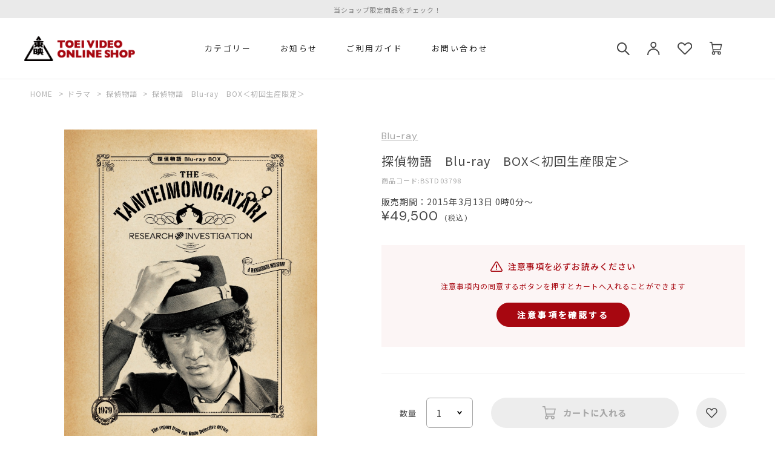

--- FILE ---
content_type: text/html; charset=utf-8
request_url: https://shop.toei-video.co.jp/Form/Product/ProductDetail.aspx?shop=0&&pid=BSTD03798
body_size: 34457
content:

<?xml version="1.0" encoding="UTF-8"?>
<!DOCTYPE html>
<html xmlns="http://www.w3.org/1999/xhtml" xml:lang="ja" lang="ja">
<head id="ctl00_Head1"><meta http-equiv="Content-Type" content="text/html; charset=UTF-8" /><meta name="viewport" content="width=device-width, initial-scale=1.0, maximum-scale=1.0, user-scalable=no" /><title>
	探偵物語　Blu-ray　BOX＜初回生産限定＞ | 東映ビデオ オンラインショップ | 商品一覧
</title><meta http-equiv="Content-Script-Type" content="text/javascript" /><link id="ctl00_lVariablesCss" rel="stylesheet" type="text/css" media="all" href="/Css/variables.css" /><link id="ctl00_lCommonCss" rel="stylesheet" type="text/css" media="screen,print" href="/Css/common.css?20180216" /><link id="ctl00_lPrintCss" rel="stylesheet" type="text/css" media="print" href="/Css/imports/print.css" /><link id="ctl00_lTooltipCss" rel="stylesheet" type="text/css" media="all" href="/Css/tooltip.css" /><link id="ctl00_lCommonhfCss" rel="stylesheet" media="(min-width:768px)" href="/Css/common_hf_pc.css" /><link id="ctl00_lCommonhfSpCss" rel="stylesheet" media="(max-width:767px)" href="/Css/common_hf_sp.css" /><link id="ctl00_favicon" rel="shortcut icon" type="image/vnd.microsoft.ico" href="/Contents/ImagesPkg/favicon/favicon.ico" /><link id="ctl00_ApplleTouchIcon" rel="apple-touch-icon" sizes="180x180" href="/Contents/ImagesPkg/favicon/apple_touch_icon.png" />


<script type="text/javascript" charset="Shift_JIS" src="/Js/w2.js?20240122"></script>
<script type="text/javascript" charset="Shift_JIS" src="/Js/w2.textboxevents.js"></script>

<script type="text/javascript" charset="Shift_JIS" src="/Js/jquery-3.6.0.min.js"></script>
<script type="text/javascript" charset="Shift_JIS" src="/Js/jquery-migrate-3.3.2.min.js"></script>

<script type="text/javascript" charset="Shift_JIS" src="/Js/AC_ActiveX.js"></script>
<script type="text/javascript" charset="Shift_JIS" src="/Js/AC_RunActiveContent.js"></script>

<link href="/Js/Slick/slick-theme.css" rel="stylesheet" type="text/css">
<link href="/Js/Slick/slick.css" rel="stylesheet" type="text/css">
<script type="text/javascript" src="/Js/Slick/slick.min.js"></script>

<script type="text/javascript" charset="UTF-8" src="/Js/ClientValidateScript.aspx"></script>

<script type="text/javascript" charset="UTF-8" src="/Js/jquery.bxslider.min.js"></script>
<script type="text/javascript" charset="UTF-8" src="/Js/jquery.biggerlink.min.js"></script>
<script type="text/javascript" charset="UTF-8" src="/Js/jquery.heightLine.js"></script>
<script type="text/javascript" charset="UTF-8" src="/Js/jquery.mousewheel.js"></script>
<script type="text/javascript" charset="UTF-8" src="/Js/jquery.jscrollpane.min.js"></script>
<script type="text/javascript" charset="UTF-8" src="/Js/jquery.ah-placeholder.js"></script>

<script type="text/javascript" charset="UTF-8" src="/Js/function.js?20240122"></script>

<script type="text/javascript" src="/Js/AutoKana/jquery.autoKana.js"></script>
<script type="text/javascript" src="/Js/AutoKana/jquery.autoChangeKana.js"></script>



<link rel="preconnect" href="https://fonts.googleapis.com">
<link rel="preconnect" href="https://fonts.gstatic.com" crossorigin>
<link href="https://fonts.googleapis.com/css2?family=DM+Sans:wght@400;500;700&family=Noto+Sans+JP:wght@400;500&display=swap" rel="stylesheet">

<script>window.MSInputMethodContext && document.documentMode && document.write('<script src="https://cdn.jsdelivr.net/gh/nuxodin/ie11CustomProperties@4.1.0/ie11CustomProperties.min.js"><\/script>','<script src="https://cdnjs.cloudflare.com/ajax/libs/picturefill/3.0.3/picturefill.min.js" async><\/script>');</script>
<script type="text/javascript">
	
	function execAutoKanaWithKanaType(firstName, firstNameKana, lastName, lastNameKana) {
		execAutoKana(
			firstName,
			firstNameKana,
			lastName,
			lastNameKana,
			'FULLWIDTH_KATAKANA');
	}

	
	function execAutoChangeKanaWithKanaType(firstNameKana, lastNameKana) {
		execAutoChangeKana(
			firstNameKana,
			lastNameKana,
			'FULLWIDTH_KATAKANA');
	}
</script>

<link id="lsearchResultLayerCss" rel="stylesheet" href="/Css/searchResultLayer.css" type="text/css" media="screen" />



<script type="text/javascript">
<!--
	// ページロード処理
	function pageLoad(sender, args) {
		// ページロード共通処理
		pageLoad_common();

		// function.js実行
		if (typeof initializeFunctionJs == "function") initializeFunctionJs();

		// グローバル切り替え実行
		if (typeof switchGlobalFunction == 'function') switchGlobalFunction();

		// PayPal
		if (typeof InitializePaypal == "function") InitializePaypal(sender, args);

		// body側のpageLoad実行
		if (typeof bodyPageLoad == "function") bodyPageLoad();
	}
//-->
</script>


<link rel="stylesheet" href="/Js/jquery-ui-1.12.1.custom/jquery-ui.css" />
<script src="/Js/jquery-ui-1.12.1.custom/jquery-ui.js"></script>
<script type="text/javascript" charset="UTF-8" src="/Js/mailcomplete.js?20240122"></script>
<script type="text/javascript">
	var mailDomains = getMailDomains("/Contents/MailDomains.xml");
	
	$(function () {
		$('.mail-domain-suggest').each(function (index, element) {
			var $mailSuggestContainer = $("<ul></ul>",
				{
					id: "mailList" + index.toString(),
					class: "ul-mail-domains-list"
				});

			// ulをTextBoxの直下に配置
			var $mailTextBox = $("#" + element.id);
			$mailTextBox.after($mailSuggestContainer);

			$(this).mailcomplete(
				{
					textBoxId : element.id,
					mailDomainList : $mailSuggestContainer.attr("id")
				});
		});
	});
</script>

<link rel="stylesheet" media="(min-width:768px)" href="/Css/component_pc.css">
<link rel="stylesheet" media="(max-width:767px)" href="/Css/component_sp.css">
<link href="/Css/product_detail.css" rel="stylesheet" type="text/css" media="all" />
<link rel="canonical" href="https://shop.toei-video.co.jp/Form/Product/ProductDetail.aspx?shop=0&pid=BSTD03798" />


	<meta name="Keywords" content="" />

		<!-- Google tag (gtag.js) -->
<script async src="https://www.googletagmanager.com/gtag/js?id=G-ZFGS5X0W2R"></script>
<script>
  window.dataLayer = window.dataLayer || [];
  function gtag(){dataLayer.push(arguments);}
  gtag('js', new Date());

  gtag('config', 'G-ZFGS5X0W2R');
  gtag('config', 'G-JLWYQLY9DZ');
</script>
	
		<!-- Google Tag Manager -->
<script>(function(w,d,s,l,i){w[l]=w[l]||[];w[l].push({'gtm.start':
new Date().getTime(),event:'gtm.js'});var f=d.getElementsByTagName(s)[0],
j=d.createElement(s),dl=l!='dataLayer'?'&l='+l:'';j.async=true;j.src=
'https://www.googletagmanager.com/gtm.js?id='+i+dl;f.parentNode.insertBefore(j,f);
})(window,document,'script','dataLayer','GTM-THDCZM94');</script>
<!-- End Google Tag Manager -->
	
		<!-- Twitter conversion tracking base code -->
<script>
!function(e,t,n,s,u,a){e.twq||(s=e.twq=function(){s.exe?s.exe.apply(s,arguments):s.queue.push(arguments);
},s.version='1.1',s.queue=[],u=t.createElement(n),u.async=!0,u.src='https://static.ads-twitter.com/uwt.js',
a=t.getElementsByTagName(n)[0],a.parentNode.insertBefore(u,a))}(window,document,'script');
twq('config','olhhb');
</script>
<!-- End Twitter conversion tracking base code -->
	


<script type="text/javascript">
<!--
	var site_path_root = '/';
//-->
</script>
<script type="text/javascript" charset="Shift_JIS" src="/Js/ThickBox/thickbox.js"></script>

<link id="lThickBoxCss" rel="stylesheet" href="/Js/ThickBox/thickbox.css" type="text/css" media="all" />
<meta name="description" /><meta property="og:title" /><meta property="og:type" content="article" /><meta property="og:url" content="https://shop.toei-video.co.jp/Form/Product/ProductDetail.aspx?shop=0&amp;&amp;pid=BSTD03798" /><meta property="og:image" content="https://shop.toei-video.co.jp/Contents/Feature/BSTD03798_M.jpg" /><meta property="og:site_name" content="東映ビデオ オンラインショップ" /><meta property="og:description" /></head>
<body onload="">


		<!-- Google Tag Manager (noscript) -->
<noscript><iframe src="https://www.googletagmanager.com/ns.html?id=GTM-THDCZM94"
height="0" width="0" style="display:none;visibility:hidden"></iframe></noscript>
<!-- End Google Tag Manager (noscript) -->
	
		<script>
document.addEventListener('DOMContentLoaded', function () {
  if (location.pathname === '/Form/Product/ProductDetail.aspx') {
    let product = buildProduct();

    // view_item（1回だけ、quantityなし）
    if (!window.__sent_view_item__ && product.item_id && window.gtag) {
      gtag('event', 'view_item', buildPayload(product));
      window.__sent_view_item__ = true;
    }

    // add_to_cart（数量は #quantityNew）
    const ATC_SELECTOR = '#ctl00_ContentPlaceHolder1_lbCartAdd';
    document.addEventListener('click', function (e) {
      let btn = e.target.closest ? e.target.closest(ATC_SELECTOR) : null;
      if (!btn || !window.gtag || !product || !product.item_id) return;

      let qtyEl = document.querySelector('#quantityNew');
      let qty = qtyEl ? Number(qtyEl.value) : 1;
      if (!Number.isFinite(qty) || qty <= 0) qty = 1;

      gtag('event', 'add_to_cart', buildPayload(product, qty));
    }, true);
  }

  function buildProduct() {
    let pid = new URLSearchParams(location.search).get('pid');
    let cat = new URLSearchParams(location.search).get('cat');
    let nameEl = document.querySelector('h2.productDetail__product-name');
    let priceEl = document.querySelector('p.normalPrice');
    let priceText = priceEl ? priceEl.textContent : '';
    let numeric = priceText ? priceText.replace(/[^\d.]/g, '') : '';
    let priceNum = numeric ? Number(numeric) : undefined;
    return {
      item_id: pid || undefined,
      item_name: nameEl ? nameEl.textContent.trim() : undefined,
      price: priceNum,
      item_category: cat ? String(cat) : undefined
    };
  }

  function buildPayload(product, qty) {
    // null/undefined を除外してコピー
    let item = {};
    for (let k in product) {
      if (product[k] != null) item[k] = product[k];
    }

    if (Number.isFinite(qty) && qty > 0) item.quantity = qty;

    let payload = {items: [item]};
    if (typeof item.price === 'number') {
      // view_item: qty 未指定 → そのまま / add_to_cart: qty 指定 → 乗算
      payload.value = item.price * (item.quantity || 1);
      payload.currency = 'JPY';
    }
    return payload;
  }
});
</script>
	


<form name="aspnetForm" method="post" action="/Form/Product/ProductDetail.aspx?shop=0&amp;&amp;pid=BSTD03798" id="aspnetForm" onsubmit="return (document.getElementById(&#39;__EVENTVALIDATION&#39;) != null);" onkeypress="return ((event.keyCode != 13) || (window.event.srcElement.type != &#39;text&#39;));">
<div>
<input type="hidden" name="__EVENTTARGET" id="__EVENTTARGET" value="" />
<input type="hidden" name="__EVENTARGUMENT" id="__EVENTARGUMENT" value="" />
<input type="hidden" name="__LASTFOCUS" id="__LASTFOCUS" value="" />
<input type="hidden" name="__VIEWSTATE" id="__VIEWSTATE" value="/[base64]/////[base64]////[base64]/////P///wYIAAAAA3BpZAYJAAAACUJTVEQwMzc5OAH2/////P///wYLAAAAA3ZpZAYMAAAAAAHz/////P///wYOAAAAA3BubwYPAAAAATEB8P////z///8GEQAAAANjYXQJDAAAAAHt/////P///wYUAAAABHN3cmQJDAAAAAHq/////P///wYXAAAABnNic3dyZAkMAAAAAef////8////BhoAAAADY29sCQwAAAAB5P////z///8GHQAAAANpbWcGHgAAAAEyAeH////8////BiAAAAAEc29ydAYhAAAAAjA3Ad7////8////BiMAAAAFY2ljb24JDAAAAAHb/////P///wYmAAAAA21pbgkMAAAAAdj////8////BikAAAADbWF4CQwAAAAB1f////z///8GLAAAAAVkcGNudAYtAAAAAi0xAdL////8////Bi8AAAAEdWRucwYwAAAAATABz/////z///8GMgAAAARkb3NwCQwAAAABzP////z///8GNQAAAARmcGZsCTAAAAAByf////z///8GOAAAAANzZmwJMAAAAAHG/////P///wY7AAAAA3BnaQkMAAAAAcP////8////Bj4AAAADYmlkCQwAAAABwP////z///[base64]/nlKPpmZDlrprvvJ4eO2N0bDAwJENvbnRlbnRQbGFjZUhvbGRlcjEtPmhJc1NlbGVjdGluZ1ZhcmlhdGlvbkV4aXN0LlZhbHVlZR4bcHJvZHVjdF9vcHRpb25fc2V0dGluZ19saXN0MoMFAAEAAAD/////[base64]/////[base64]/[base64]/[base64]/[base64]/[base64]/[base64]////8PH0FoZAIDDxYCH0FoZAIEDxYCH0FoZAIFDxYCH0FoZAIBDw8WAh9ABSovQ29udGVudHMvUHJvZHVjdEltYWdlcy8wL0JTVEQwMzc5OF9MTC5qcGdkZAICDxYEHzBmH0FoZAIDDxYEHzAC/////[base64]/////D2QCJg8WAh8wAv////8PZAInDxYCHzAC/////w9kAigPEA8WBB4LXyFEYXRhQm91bmRnH0FoZGQWAGQCKg8QDxYEH0NnH0FoZGQWAGQCKw8QDxYEH0NnH0FoZGQWAGQCLA8WAh8wAv////8PZAItDxYCHzAC/////w9kAi4PFgIfMAL/////[base64]/[base64]/jgYLjgYTjgaTjgI3vvInvvI/jg5bjg4Pjgq/[base64]/moYjvvJrlsI/pt7nkv6HlhYnvvIjlvrPplpPmm7jlupfliIrvvInilqDlh7rmvJTvvJrmnb7nlLDlhKrkvZzvvI/miJDnlLDkuInmqLnlpKvvvI/lsbHopb/pgZPluoPvvI/lgI3os57nvo7mtKXlrZDvvI/nq7nnlLDjgYvjgbvjgorvvI/jg4rjg7Pjgrfjg7zjg7vjg4Hjgqfjg4vjg7w8YnI+DQo8YnI+DQrjgJDjgrnjg5rjg4Pjgq/jgJE8YnI+DQoyN+ipseWPjumMsu+8j+OCq+ODqeODvDEyNDjliIbvvIjmnKznt6jvvInvvI/jg6rjg4vjgqJQQ03vvIjjg6Ljg47jg6njg6vvvInvvI/vvJLlsaTvvJfmnprntYTvvI/[base64]/[base64]////[base64]////[base64]////z///8GCAAAAANwaWQGCQAAAAlCU1REMDM3OTgB9v////z///8GCwAAAAN2aWQGDAAAAAAB8/////z///8GDgAAAANwbm8GDwAAAAExAfD////8////BhEAAAADY2F0CQwAAAAB7f////z///8GFAAAAARzd3JkCQwAAAAB6v////z///8GFwAAAAZzYnN3cmQJDAAAAAHn/////P///wYaAAAAA2NvbAkMAAAAAeT////8////Bh0AAAADaW1nBh4AAAABMgHh/////P///wYgAAAABHNvcnQGIQAAAAIwNwHe/////P///wYjAAAABWNpY29uCQwAAAAB2/////z///8GJgAAAANtaW4JDAAAAAHY/////P///wYpAAAAA21heAkMAAAAAdX////8////BiwAAAAFZHBjbnQGLQAAAAItMQHS/////P///wYvAAAABHVkbnMGMAAAAAEwAc/////8////BjIAAAAEZG9zcAkMAAAAAcz////8////BjUAAAAEZnBmbAkwAAAAAcn////8////BjgAAAADc2ZsCTAAAAABxv////z///8GOwAAAANwZ2kJDAAAAAHD/////P///wY+AAAAA2JpZAkMAAAAAcD////8////BkEAAAAKYnJhbmRfbmFtZQoLHwsCAR4LU2FsZUZpbHRlcmUFATAeEFVuZGlzcGxheU5vc3RvY2sFATAfAQIyHyZlHwkFATIfIWUfD2UfCmUfCAUBMB8RZWQWAmYPZBYCZg9kFgICAQ8WAh9BaBYCZg8WAh8wAv////[base64]" />
</div>

<script type="text/javascript">
//<![CDATA[
var theForm = document.forms['aspnetForm'];
if (!theForm) {
    theForm = document.aspnetForm;
}
function __doPostBack(eventTarget, eventArgument) {
    if (!theForm.onsubmit || (theForm.onsubmit() != false)) {
        theForm.__EVENTTARGET.value = eventTarget;
        theForm.__EVENTARGUMENT.value = eventArgument;
        theForm.submit();
    }
}
//]]>
</script>


<script src="/WebResource.axd?d=pBlljneFEI_ShSP22zSmj5y0Pk0Bh4GlC8WZiZ8uUbqpsP_V_EEc8xOee4jKOItl_VIZRA9DIS0SMGGVVu5OPtXL8kelW7pKo2XVM9w8lZQ1&amp;t=638628531619783110" type="text/javascript"></script>


<script src="/ScriptResource.axd?d=rQ9_GfFHZ_X7xKg-sDuawUpHje4zXj1MrC3igybQ_CB0d77OgWcPAAeXRpSrBN95xtPDHflOlzVmwVvau1BkL-g5bK1nb47Zdy9148INHGefE_BpzJQ4gAas3oYqFmlhLVHryUmgTnNEAYW4Ux668mnj2N2zLJteyLlGxqPCneQ1&amp;t=2a9d95e3" type="text/javascript"></script>
<script src="/ScriptResource.axd?d=7GN3Ju6yW05ouGylKP4dgjxzIxSMXjj_xNY2vcOAH_snB8V0j_tiivpAtcDLwsYPHGiyraepy_OQXnKpnEChs42BNDq5S3AQFYu62ITKwzTwH8AANEMrWjVsg9dqYv7acBnFPyunr9WALBAUy4xDYKfB7gpsEyMfeAp6nlqHOesmQdnWX6VkvEXrvJs0KJGp0&amp;t=2a9d95e3" type="text/javascript"></script>
<div>

<input type="hidden" name="__VIEWSTATEGENERATOR" id="__VIEWSTATEGENERATOR" value="1E4D0DCC" />
<input type="hidden" name="__EVENTVALIDATION" id="__EVENTVALIDATION" value="/wEdAAmeVLXGxHzMQnJDiHzbI6+cKLHaNdYAxCaIRWLj9duOc+/GfAZ8gVrCsdnvXJJ5vb2ITmCxjec6Rh2VVSqVMTVfPMxT+2sgwrQzAGSkOmANNDgTP4Ii0U0vSR+U5SWJIUs3gnAbvuSjgLfsiDVsnkaGRxorMFmpIcXgLMo61dbSgmzajDzcrR8FCUi8Ff3DZvgc8/oBaDr5vpM8z8j3kYB9XHtElDnZ9B+GChuk+P15Aw==" />
</div>

<script type="text/javascript">
<!--
	// クリックジャック攻撃対策
	CheckClickJack('/Form/Blank.aspx');
//-->
</script>


<script type="text/javascript">
//<![CDATA[
Sys.WebForms.PageRequestManager._initialize('ctl00$smScriptManager', 'aspnetForm', ['tctl00$BodyHeaderMain$UpdatePanel1','','tctl00$BodyHeaderMain$upUpdatePanel2','','tctl00$BodyHeaderMain$ctl03$UpdatePanel1','','tctl00$BodyHeaderMain$ctl04$UpdatePanel1','','tctl00$ContentPlaceHolder1$upUpdatePanel','','tctl00$ContentPlaceHolder1$ctl02$UpdatePanel1',''], [], [], 90, 'ctl00');
//]]>
</script>



<div id="Header">
<div id="ctl00_BodyHeaderMain_UpdatePanel1">


</div>


<div id="ctl00_BodyHeaderMain_upUpdatePanel2">


<header id="header">
		


<div id="fixedNews" class="fixedNews">
	<div class="fixedNews_inner">
		<ul class="newsTicker">
		<li><a href="https://shop.toei-video.co.jp/Form/Product/ProductList.aspx?shop=0&cat=&dpcnt=50&img=2&sort=07&swrd=%E9%99%90%E5%AE%9A%E4%BA%88%E7%B4%84%E7%89%88&udns=0&fpfl=0&sfl=0&pno=1">当ショップ限定商品をチェック！</a></li>
		<!--<li><a href="/Form/News/NewsList.aspx">夏季休業のお知らせ</a></li>-->
		<!--<li>会員の方は購入ポイント4%バック！</li>
			<li>１万円以上(税込)お買い上げで送料無料</li>-->
			<!--<li><a href="/">１万円以上(税込)お買い上げで送料無料2</a></li>
			<li><a href="/">１万円以上(税込)お買い上げで送料無料3</a></li>-->
		</ul>
  </div>
</div>


	<nav id="global_nav" class="global_nav global_nav-Pc global_nav-lower">
		<div class="naviList">
			<div class="nav-list">
				<div class="naviList-inner brandLogo">
					<h1>
						<a href="/">
							<img src="/Contents/ImagesPkg/common/logo.svg" alt="">
						</a>
					</h1>
				</div>
				
				<div class="naviList-inner nav-item-hover-switch">
					<h2>カテゴリー</h2>
				</div>
				<div class="naviList-inner nav-item">
					<h2>
						<a href="/Form/News/NewsList.aspx">
							お知らせ
						</a>
					</h2>
				</div>
				<div class="naviList-inner nav-item">
					<h2>
						<a href="/Page/guide.aspx">
							ご利用ガイド
						</a>
					</h2>
				</div>
				<div class="naviList-inner nav-item">
					<h2>
						<a href="/Form/Inquiry/InquiryInput.aspx">
							お問い合わせ
						</a>
					</h2>
				</div>
				
				

				<div class="userarea">
					<ul class="userarea-inner">
						<li class="search">
							
							<div class="nav-item-search-switch">
								<h2></h2>
							</div>
						</li>
						<li class="user">
							
							<a href="https://shop.toei-video.co.jp/Form/Login.aspx?nurl=%2fForm%2fProduct%2fProductDetail.aspx%3fshop%3d0%26%26pid%3dBSTD03798"class="">
							
								<img src="/Contents/ImagesPkg/common/icon_user.svg" alt="">
							</a>
						</li>
						<li class="favorite">
							<a href="/Form/Product/FavoriteList.aspx">
								<img src="/Contents/ImagesPkg/common/icon_favorite.svg" alt="">
							</a>
						</li>
						<li class="cart nav-item-hover">
							<div class="cartIcon">
								<a href="/Form/Order/CartList.aspx">
									<img src="/Contents/ImagesPkg/common/icon_cart.svg" alt="">
								</a>
							</div>
						</li>
					</ul>
				</div>
				<div class="naviList-inner nav-item-hover">
					<div class="nav-item_sub">
						<div class="inner">
							<div class="navi-catgoryList">
								<ul class="cardUnit cardUnit-categoryList">
									<li>
										<div class="categoryInner">
											<h3>仮面ライダー</h3>
											<ul>
												<li>
													<a href="/Form/Product/ProductList.aspx?shop=0&cat=101139">
														仮面ライダーガヴ
													</a>
												</li>
												<li>
													<a href="/Form/Product/ProductList.aspx?shop=0&cat=101138">
														仮面ライダーガッチャード
													</a>
												</li>
												<li>
													<a href="/Form/Product/ProductList.aspx?shop=0&cat=101137">
														仮面ライダーギーツ
													</a>
												</li>
												<li>
													<a href="/Form/Product/ProductList.aspx?shop=0&cat=101136">
														仮面ライダーリバイス
													</a>
												</li>
												<li>
													<a href="/Form/Product/ProductList.aspx?shop=0&cat=101135">
														仮面ライダーセイバー
													</a>
												</li>
											</ul>
										</div>
										<div class="categoryOuter">
											<a href="/Form/Product/ProductList.aspx?shop=0&cat=101">
												もっと見る
											</a>
										</div>
									</li>
									<li>
										<div class="categoryInner">
											<h3>スーパー戦隊</h3>
											<ul>
												<li>
													<a href="/Form/Product/ProductList.aspx?shop=0&cat=102149">
														ナンバーワン戦隊ゴジュウジャー
													</a>
												</li>
												<li>
													<a href="/Form/Product/ProductList.aspx?shop=0&cat=102148">
														爆上戦隊ブンブンジャー
													</a>
												</li>
												<li>
													<a href="/Form/Product/ProductList.aspx?shop=0&cat=102147">
														王様戦隊キングオージャー
													</a>
												</li>
												<li>
													<a href="/Form/Product/ProductList.aspx?shop=0&cat=102146">
														暴太郎戦隊ドンブラザーズ
													</a>
												</li>
												<li>
													<a href="/Form/Product/ProductList.aspx?shop=0&cat=102145">
														機界戦隊ゼンカイジャー
													</a>
												</li>
											</ul>
										</div>
										<div class="categoryOuter">
											<a href="/Form/Product/ProductList.aspx?shop=0&cat=102">
												もっと見る
											</a>
										</div>
									</li>
									<li>
										<div class="categoryInner">
											<h3>特撮</h3>
											<ul>
												<li>
													<a href="/Form/Product/ProductList.aspx?shop=0&cat=103107">
														東映特撮BD化PROJECT作品													</a>
												</li>
												<li>
													<a href="/Form/Product/ProductList.aspx?shop=0&cat=103103">
														メタルヒーロー
													</a>
												</li>
												<li>
													<a href="/Form/Product/ProductList.aspx?shop=0&cat=103102">
														東映TV特撮シリーズ
													</a>
												</li>
												<li>
													<a href="/Form/Product/ProductList.aspx?shop=0&cat=103106">
														石ノ森章太郎作品
													</a>
												</li>
												<li>
													<a href="/Form/Product/ProductList.aspx?shop=0&cat=103108">
														ウイングマン
													</a>
												</li>
											</ul>
										</div>
										<div class="categoryOuter">
											<a href="/Form/Product/ProductList.aspx?shop=0&cat=103">
												もっと見る
											</a>
										</div>
									</li>
									<li>
										<div class="categoryInner">
											<h3>映画</h3>
											<ul>
												<li>
													<a href="/Form/Product/ProductList.aspx?shop=0&cat=104110">
														『≠ME THE MOVE -約束の歌-』公式グッズ
													</a>
												</li>
												<li>
													<a href="/Form/Product/ProductList.aspx?shop=0&cat=104107">
														ムビ×ステ
													</a>
												</li>
												<li>
													<a href="/Form/Product/ProductList.aspx?shop=0&cat=104111">
														でっちあげ
													</a>
												</li>
												<li>
													<a href="/Form/Product/ProductList.aspx?shop=0&cat=104112">
														呪怨
													</a>
												</li>
						<li>
													<a href="/Form/Product/ProductList.aspx?shop=0&cat=104108">
														３５年目のラブレター
													</a>
												</li>
											</ul>
										</div>
										<div class="categoryOuter">
											<a href="/Form/Product/ProductList.aspx?shop=0&cat=104">
												もっと見る
											</a>
										</div>
									</li>
									<li>
										<div class="categoryInner">
											<h3>ドラマ</h3>
											<ul>
												<li>
													<a href="/Form/Product/ProductList.aspx?shop=0&cat=105105">
														あぶない刑事
													</a>
												</li>
												<li>
													<a href="/Form/Product/ProductList.aspx?shop=0&cat=105104">
														スケバン刑事
													</a>
												</li>
												<li>
													<a href="/Form/Product/ProductList.aspx?shop=0&cat=105103">
														Gメン’75
													</a>
												</li>
												<li>
													<a href="/Form/Product/ProductList.aspx?shop=0&cat=105102">
														探偵物語
													</a>
												</li>
												<li>
													<a href="/Form/Product/ProductList.aspx?shop=0&cat=105101">
														特捜最前線
													</a>
												</li>
											</ul>
										</div>
										<div class="categoryOuter">
											<a href="/Form/Product/ProductList.aspx?shop=0&cat=105">
												もっと見る
											</a>
										</div>
									</li>
									<li>
										<div class="categoryInner">
											<h3>アニメ</h3>
											<ul>
												<li>
													<a href="/Form/Product/ProductList.aspx?shop=0&cat=106108">
														深夜アニメ
													</a>
												</li>
							<li>
													<a href="/Form/Product/ProductList.aspx?shop=0&cat=106109">
														ロボットアニメ
													</a>
												</li>
												<li>
													<a href="/Form/Product/ProductList.aspx?shop=0&cat=106106">
														SLAM DUNK
													</a>
												</li>
												<li>
													<a href="/Form/Product/ProductList.aspx?shop=0&cat=106103">
														ONE PIECE
													</a>
												</li>
												<li>
													<a href="/Form/Product/ProductList.aspx?shop=0&cat=106102">
														ドラゴンボール
													</a>
												</li>
											</ul>
										</div>
										<div class="categoryOuter">
											<a href="/Form/Product/ProductList.aspx?shop=0&cat=106">
												もっと見る
											</a>
										</div>
									</li>
									<li>
										<div class="categoryInner">
											<h3>舞台</h3>
											<ul>
												<li>
													<a href="/Form/Product/ProductList.aspx?shop=0&cat=107110">
														舞台「ぼくらの七日間戦争2025」
													</a>
												</li>
												<li>
													<a href="/Form/Product/ProductList.aspx?shop=0&cat=107105">
														ワールドトリガー the Stage
													</a>
												</li>
												<li>
													<a href="/Form/Product/ProductList.aspx?shop=0&cat=107990">
														超ハジケステージ ボボボーボ・ボーボボ
													</a>
												</li>
												<li>
													<a href="/Form/Product/ProductList.aspx?shop=0&cat=107101">
														死神遣いの事件帖
													</a>
												</li>
												<li>
													<a href="/Form/Product/ProductList.aspx?shop=0&cat=107102">
														少年社中
													</a>
												</li>

											</ul>
										</div>
										<div class="categoryOuter">
											<a href="/Form/Product/ProductList.aspx?shop=0&cat=107">
												もっと見る
											</a>
										</div>
									</li>
									<li>
										<div class="categoryInner">
											<h3>黒帯</h3>
											<ul>
												<li>
													<a href="/Form/Product/ProductList.aspx?shop=0&cat=108107">
														空手
													</a>
												</li>
												<li>
													<a href="/Form/Product/ProductList.aspx?shop=0&cat=108108">
														少林寺拳法
													</a>
												</li>
												<li>
													<a href="/Form/Product/ProductList.aspx?shop=0&cat=108109">
														中国武術
													</a>
												</li>
											</ul>
										</div>
										<div class="categoryOuter">
											<a href="/Form/Product/ProductList.aspx?shop=0&cat=108">
												もっと見る
											</a>
										</div>
									</li>
									<li>
										<div class="categoryInner">
											<h3>ザ・定番</h3>
											<ul>
												<li>
													<a href="/Form/Product/ProductList.aspx?shop=0&cat=109106">
														東映 ザ・定番シリーズ第25弾
													</a>
												</li>
												<li>
													<a href="/Form/Product/ProductList.aspx?shop=0&cat=109104">
														東映 ザ・定番シリーズ第24弾
													</a>
												</li>
												<li>
													<a href="/Form/Product/ProductList.aspx?shop=0&cat=109103">
														東映 ザ・定番シリーズ第23弾
													</a>
												</li>
												<li>
													<a href="/Form/Product/ProductList.aspx?shop=0&cat=109102">
														東映 ザ・定番シリーズ第22弾
													</a>
												</li>
												<li>
													<a href="/Form/Product/ProductList.aspx?shop=0&cat=109101">
														東映 ザ・定番シリーズ第21弾
													</a>
												</li>
											</ul>
										</div>
										<div class="categoryOuter">
											<a href="/Form/Product/ProductList.aspx?shop=0&cat=109">
												もっと見る
											</a>
										</div>
									</li>
									<li>
										<div class="categoryInner">
											<h3>その他</h3>
											<ul>
												<li>
													<a href="/Form/Product/ProductList.aspx?shop=0&cat=110110">
														限定予約版
													</a>
												</li>
												<li>
													<a href="/Form/Product/ProductList.aspx?shop=0&cat=110111">
														グッズ
													</a>
												</li>
												<li>
													<a href="/Form/Product/ProductList.aspx?shop=0&cat=110112">
														パンフレット
													</a>
												</li>
												<li>
													<a href="/Form/Product/ProductList.aspx?shop=0&cat=110113">
														イベントチケット
													</a>
												</li>
											</ul>
										</div>
										<div class="categoryOuter">
											<a href="/Form/Product/ProductList.aspx?shop=0&cat=110">
												もっと見る
											</a>
										</div>
									</li>
								</ul>
								<div class="closeBtn closeBtn-category">
									<img src="/Contents/ImagesPkg/common/navicloserect.svg" alt="">
									CLOSE
								</div>
							</div>
						</div>
					</div>
				</div>
				<div class="nav-item-search">
					<div class="nav-item_sub">
						<div class="inner">
							<div class="search_inner">
								<div id="ctl00_BodyHeaderMain_ctl03_UpdatePanel1">


</div>

<div class="searchBox_inner">
		<input name="ctl00$BodyHeaderMain$ctl03$tbSearchWord" type="text" maxlength="250" id="ctl00_BodyHeaderMain_ctl03_tbSearchWord" class="text" placeholder="何かお探しですか？" onkeypress="if (event.keyCode==13){__doPostBack(&#39;ctl00$BodyHeaderMain$ctl03$lbSearch&#39;,&#39;&#39;); return false;}" />
	<a id="ctl00_BodyHeaderMain_ctl03_lbSearch" class="btn-search_topcontents" href="javascript:__doPostBack(&#39;ctl00$BodyHeaderMain$ctl03$lbSearch&#39;,&#39;&#39;)">
		<img src="/Contents/ImagesPkg/common/icon_search.svg">
	</a>
</div>




<div class="keyword_inner">
	<h3>注目のキーワード</h3>
	<ul class="cardUnit cardUnit-keywordList">
		<li>
			<span>#</span>
			<a href="/Form/Product/ProductList.aspx?shop=0&cat=&dpcnt=50&img=2&sort=07&swrd=ゴジュウジャー&udns=0&fpfl=0&sfl=0&pno=1">ゴジュウジャー</a>
		</li>
		<li>
			<span>#</span>
			<a href="/Form/Product/ProductList.aspx?shop=0&cat=&dpcnt=50&img=2&sort=07&swrd=ガヴ&udns=0&fpfl=0&sfl=0&pno=1">ガヴ</a>
		</li>
		<li>
			<span>#</span>
			<a href="/Form/Product/ProductList.aspx?shop=0&cat=&dpcnt=50&img=2&sort=07&swrd=あぶない刑事&udns=0&fpfl=0&sfl=0&pno=1">あぶない刑事</a>
		</li>
		<li>
			<span>#</span>
			<a href="/Form/Product/ProductList.aspx?shop=0&cat=&dpcnt=50&img=2&sort=07&swrd=ブンブンジャー&udns=0&fpfl=0&sfl=0&pno=1">ブンブンジャー</a>
		</li>
		<li>
			<span>#</span>
			<a href="/Form/Product/ProductList.aspx?shop=0&cat=&dpcnt=50&img=2&sort=07&swrd=ズバット&udns=0&fpfl=0&sfl=0&pno=1">ズバット</a>
		</li>
		<li>
			<span>#</span>
			<a href="/Form/Product/ProductList.aspx?shop=0&cat=&dpcnt=50&img=2&sort=07&swrd=シャンゼリオン&udns=0&fpfl=0&sfl=0&pno=1">シャンゼリオン</a>
		</li>
		<li>
			<span>#</span>
			<a href="/Form/Product/ProductList.aspx?shop=0&cat=&dpcnt=50&img=2&sort=07&swrd=クウガ&udns=0&fpfl=0&sfl=0&pno=1">クウガ</a>
		</li>
		<li>
			<span>#</span>
			<a href="/Form/Product/ProductList.aspx?shop=0&cat=&dpcnt=50&img=2&sort=07&swrd=スケバン刑事&udns=0&fpfl=0&sfl=0&pno=1">スケバン刑事</a>
		</li>
		<li>
			<span>#</span>
			<a href="/Form/Product/ProductList.aspx?shop=0&cat=&dpcnt=50&img=2&sort=07&swrd=限定予約版&udns=0&fpfl=0&sfl=0&pno=1">限定予約版</a>
		</li>
	</ul>
</div>


<div class="closeBtn closeBtn-search">
	<img src="/Contents/ImagesPkg/common/navicloserect.svg" alt="">
	CLOSE
</div>


							</div>
						</div>
					</div>
				</div>
			</div>
		</div>
	</nav>
	<div class="visible-SP">
		<div id="headSp" class="headSp">
			<div class="headding">
				<h1>
					<a href="/">
						<img src="/Contents/ImagesPkg/common/logo.svg" alt="">
					</a>
				</h1>
				<div class="naviBtn">
					<button type="button" class="btnNaviSp">
						<span class="btn-line"></span>
					</button>
				</div>
				<ul class="userInfo">
					<li class="user">
						
						<a href="https://shop.toei-video.co.jp/Form/Login.aspx?nurl=%2fForm%2fProduct%2fProductDetail.aspx%3fshop%3d0%26%26pid%3dBSTD03798"class="">
						
							<img src="/Contents/ImagesPkg/common/icon_user.svg" alt="">
						</a>
					</li>
					
					<li class="cart">
						<div class="cartIcon">
							<a href="/Form/Order/CartList.aspx">
								<img src="/Contents/ImagesPkg/common/icon_cart.svg" alt="">
							</a>
						</div>
					</li>
				</ul>
				<div class="navi-item-hover-SP">
					<div class="navi-item-hover-SP_inner">
						<div class="naviContents">
							<div class="loginBtn-Inner">
								<a class="loginBtn" href="/">
									<img src="/Contents/ImagesPkg/common/icon_login_white.svg" alt="">
									ログイン・新規会員登録
								</a>
							</div>
							<div class="categoryList_Sp">
								<h2>CATEGORY</h2>
								<dl class="headNavList">
									<dd>
										<dl>
											<dt class="">仮面ライダー</dt>
											<dd>
												<ul>
												<li>
													<a href="/Form/Product/ProductList.aspx?shop=0&cat=101139">
														仮面ライダーガヴ
													</a>
												</li>
												<li>
													<a href="/Form/Product/ProductList.aspx?shop=0&cat=101138">
														仮面ライダーガッチャード
													</a>
												</li>
												<li>
													<a href="/Form/Product/ProductList.aspx?shop=0&cat=101137">
														仮面ライダーギーツ
													</a>
												</li>
												<li>
													<a href="/Form/Product/ProductList.aspx?shop=0&cat=101136">
														仮面ライダーリバイス
													</a>
												</li>
												<li>
													<a href="/Form/Product/ProductList.aspx?shop=0&cat=101135">
														仮面ライダーセイバー
													</a>
												</li>
													<li>
														<a href="/Form/Product/ProductList.aspx?shop=0&cat=101">
															もっと見る
														</a>
													</li>
												</ul>
											</dd>
										</dl>
									</dd>
									<dd>
										<dl>
											<dt class="">スーパー戦隊</dt>
											<dd>
												<ul>
							                                        <li>
													<a href="/Form/Product/ProductList.aspx?shop=0&cat=102149">
														ナンバーワン戦隊ゴジュウジャー
													</a>
												</li>
												<li>
													<a href="/Form/Product/ProductList.aspx?shop=0&cat=102148">
														爆上戦隊ブンブンジャー
													</a>
												</li>
												<li>
													<a href="/Form/Product/ProductList.aspx?shop=0&cat=102147">
														王様戦隊キングオージャー
													</a>
												</li>
												<li>
													<a href="/Form/Product/ProductList.aspx?shop=0&cat=102146">
														暴太郎戦隊ドンブラザーズ
													</a>
												</li>
												<li>
													<a href="/Form/Product/ProductList.aspx?shop=0&cat=102145">
														機界戦隊ゼンカイジャー
													</a>
												</li>
													<li>
														<a href="/Form/Product/ProductList.aspx?shop=0&cat=102">
															もっと見る
														</a>
													</li>
												</ul>
											</dd>
										</dl>
									</dd>
									<dd>
										<dl>
											<dt class="">特撮</dt>
											<dd>
												<ul>
												<li>
													<a href="/Form/Product/ProductList.aspx?shop=0&cat=103107">
														東映特撮BD化PROJECT作品													</a>
												</li>
												<li>
													<a href="/Form/Product/ProductList.aspx?shop=0&cat=103103">
														メタルヒーロー
													</a>
												</li>
												<li>
													<a href="/Form/Product/ProductList.aspx?shop=0&cat=103102">
														東映TV特撮シリーズ
													</a>
												</li>
												<li>
													<a href="/Form/Product/ProductList.aspx?shop=0&cat=103106">
														石ノ森章太郎作品
													</a>
												</li>
												<li>
													<a href="/Form/Product/ProductList.aspx?shop=0&cat=103108">
														ウイングマン
													</a>
												</li>
													<li>
														<a href="/Form/Product/ProductList.aspx?shop=0&cat=103">
															もっと見る
														</a>
													</li>
												</ul>
											</dd>
										</dl>
									</dd>
									<dd>
										<dl>
											<dt class="">映画</dt>
											<dd>
												<ul>
												<li>
													<a href="/Form/Product/ProductList.aspx?shop=0&cat=104110">
														『≠ME THE MOVE -約束の歌-』公式グッズ
													</a>
												</li>
												<li>
													<a href="/Form/Product/ProductList.aspx?shop=0&cat=104107">
														ムビ×ステ
													</a>
												</li>
												<li>
													<a href="/Form/Product/ProductList.aspx?shop=0&cat=104111">
														でっちあげ
													</a>
												</li>
												<li>
													<a href="/Form/Product/ProductList.aspx?shop=0&cat=104112">
														呪怨
													</a>
												</li>
						<li>
													<a href="/Form/Product/ProductList.aspx?shop=0&cat=104108">
														３５年目のラブレター
													</a>
												</li>
													<li>
														<a href="/Form/Product/ProductList.aspx?shop=0&cat=104">
															もっと見る
														</a>
													</li>
												</ul>
											</dd>
										</dl>
									</dd>
									<dd>
										<dl>
											<dt class="">ドラマ</dt>
											<dd>
												<ul>
													<li>
														<a href="/Form/Product/ProductList.aspx?shop=0&cat=105105">
															あぶない刑事
														</a>
													</li>
													<li>
														<a href="/Form/Product/ProductList.aspx?shop=0&cat=105104">
															スケバン刑事
														</a>
													</li>
													<li>
														<a href="/Form/Product/ProductList.aspx?shop=0&cat=105103">
															Gメン’75
														</a>
													</li>
													<li>
														<a href="/Form/Product/ProductList.aspx?shop=0&cat=105102">
															探偵物語
														</a>
													</li>
													<li>
														<a href="/Form/Product/ProductList.aspx?shop=0&cat=105101">
															特捜最前線
														</a>
													</li>
													<li>
														<a href="/Form/Product/ProductList.aspx?shop=0&cat=105">
															もっと見る
														</a>
													</li>
												</ul>
											</dd>
										</dl>
									</dd>
									<dd>
										<dl>
											<dt class="">アニメ</dt>
											<dd>
												<ul>
												<li>
													<a href="/Form/Product/ProductList.aspx?shop=0&cat=106108">
														深夜アニメ
													</a>
												</li>
							<li>
													<a href="/Form/Product/ProductList.aspx?shop=0&cat=106109">
														ロボットアニメ
													</a>
												</li>
												<li>
													<a href="/Form/Product/ProductList.aspx?shop=0&cat=106106">
														SLAM DUNK
													</a>
												</li>
												<li>
													<a href="/Form/Product/ProductList.aspx?shop=0&cat=106103">
														ONE PIECE
													</a>
												</li>
												<li>
													<a href="/Form/Product/ProductList.aspx?shop=0&cat=106102">
														ドラゴンボール
													</a>
												</li>
													<li>
														<a href="/Form/Product/ProductList.aspx?shop=0&cat=106">
															もっと見る
														</a>
													</li>
												</ul>
											</dd>
										</dl>
									</dd>
									<dd>
										<dl>
											<dt class="">舞台</dt>
											<dd>
												<ul>
												<li>
													<a href="/Form/Product/ProductList.aspx?shop=0&cat=107110">
														舞台「ぼくらの七日間戦争2025」
													</a>
												</li>
												<li>
													<a href="/Form/Product/ProductList.aspx?shop=0&cat=107105">
														ワールドトリガー the Stage
													</a>
												</li>
												<li>
													<a href="/Form/Product/ProductList.aspx?shop=0&cat=107990">
														超ハジケステージ ボボボーボ・ボーボボ
													</a>
												</li>
												<li>
													<a href="/Form/Product/ProductList.aspx?shop=0&cat=107101">
														死神遣いの事件帖
													</a>
												</li>
												<li>
													<a href="/Form/Product/ProductList.aspx?shop=0&cat=107102">
														少年社中
													</a>
												</li>
													<li>
														<a href="/Form/Product/ProductList.aspx?shop=0&cat=107">
															もっと見る
														</a>
													</li>
												</ul>
											</dd>
										</dl>
									</dd>
									<dd>
										<dl>
											<dt class="">黒帯</dt>
											<dd>
												<ul>
												<li>
													<a href="/Form/Product/ProductList.aspx?shop=0&cat=108107">
														空手
													</a>
												</li>
												<li>
													<a href="/Form/Product/ProductList.aspx?shop=0&cat=108108">
														少林寺拳法
													</a>
												</li>
												<li>
													<a href="/Form/Product/ProductList.aspx?shop=0&cat=108109">
														中国武術
													</a>
												</li>
													<li>
														<a href="/Form/Product/ProductList.aspx?shop=0&cat=108">
															もっと見る
														</a>
													</li>
												</ul>
											</dd>
										</dl>
									</dd>
									<dd>
										<dl>
											<dt class="">ザ・定番</dt>
											<dd>
												<ul>
												<li>
													<a href="/Form/Product/ProductList.aspx?shop=0&cat=109106">
														東映 ザ・定番シリーズ第25弾
													</a>
												</li>
												<li>
													<a href="/Form/Product/ProductList.aspx?shop=0&cat=109104">
														東映 ザ・定番シリーズ第24弾
													</a>
												</li>
												<li>
													<a href="/Form/Product/ProductList.aspx?shop=0&cat=109103">
														東映 ザ・定番シリーズ第23弾
													</a>
												</li>
												<li>
													<a href="/Form/Product/ProductList.aspx?shop=0&cat=109102">
														東映 ザ・定番シリーズ第22弾
													</a>
												</li>
												<li>
													<a href="/Form/Product/ProductList.aspx?shop=0&cat=109101">
														東映 ザ・定番シリーズ第21弾
													</a>
												</li>
													<li>
														<a href="/Form/Product/ProductList.aspx?shop=0&cat=109">
															もっと見る
														</a>
													</li>
												</ul>
											</dd>
										</dl>
									</dd>
									<dd>
										<dl>
											<dt class="">その他</dt>
											<dd>
												<ul>
												<li>
													<a href="/Form/Product/ProductList.aspx?shop=0&cat=110110">
														限定予約版
													</a>
												</li>
												<li>
													<a href="/Form/Product/ProductList.aspx?shop=0&cat=110111">
														グッズ
													</a>
												</li>
												<li>
													<a href="/Form/Product/ProductList.aspx?shop=0&cat=110112">
														パンフレット
													</a>
												</li>
												<li>
													<a href="/Form/Product/ProductList.aspx?shop=0&cat=110113">
														イベントチケット
													</a>
												</li>													<li>
														<a href="/Form/Product/ProductList.aspx?shop=0&cat=110">
															もっと見る
														</a>
													</li>
												</ul>
											</dd>
										</dl>
									</dd>
								</dl>
							</div>
							<div class="guideArea">
								<div class="contentsCenter">
									<ul>
										<li>
											<a href="">
												東映ビデオ株式会社 公式サイト
											</a>
										</li>
										<li>
											<a href="">
												東映ONLINE STORE
											</a>
										</li>
									</ul>
								</div>
								<div class="companyContents_inner">
									<ul>
										<li>
											<a href="/Page/guide.aspx">
												ご利用ガイド
											</a>
										</li>
										<li>
											<a href="/Page/guide_member.aspx">
												利用規約
											</a>
										</li>
										<li>
											<a href="/Page/termofuse.aspx">
												特定商取引法
											</a>
										</li>
										<li>
											<a href="https://corp.toei-video.co.jp/company/overview" target="_blank" rel="noopener">
												会社概要
											</a>
										</li>
										<li>
											<a href="/Page/privacy.aspx">
												プライバシーポリシー
											</a>
										</li>
										<li>
											<a href="/Page/guide_faq.aspx">
												よくある質問
											</a>
										</li>
										<li>
											<a href="/Form/Inquiry/InquiryInput.aspx">
												お問い合わせ
											</a>
										</li>
									</ul>
								</div>
								<div class="closeBtn closeBtn-category">
									<img src="/Contents/ImagesPkg/common/navicloserect.svg" alt="">
									CLOSE
								</div>
							</div>
						</div>
					</div>
				</div>
			</div>
			<div class="heading_bottom">
				<ul class="heading_bottom_inner">
					<li class="search">
						
						<div class="nav-item-search-switch">
							<img src="/Contents/ImagesPkg/common/icon_search.svg" alt="">
							<span>キーワードから探す</span>
						</div>
					</li>
					<li class="favorite">
						<a href="/Form/Product/FavoriteList.aspx">
							<img src="/Contents/ImagesPkg/common/icon_favorite.svg" alt="">
							<span>お気に入り</span>
						</a>
					</li>
				</ul>
				<div class="nav-item-search">
					<div class="nav-item-search_inner">
						<div class="searchSp-inner">
							<div id="ctl00_BodyHeaderMain_ctl04_UpdatePanel1">


</div>

<div class="searchBox_inner">
		<input name="ctl00$BodyHeaderMain$ctl04$tbSearchWord" type="text" maxlength="250" id="ctl00_BodyHeaderMain_ctl04_tbSearchWord" class="text" placeholder="何かお探しですか？" onkeypress="if (event.keyCode==13){__doPostBack(&#39;ctl00$BodyHeaderMain$ctl04$lbSearch&#39;,&#39;&#39;); return false;}" />
	<a id="ctl00_BodyHeaderMain_ctl04_lbSearch" class="btn-search_topcontents" href="javascript:__doPostBack(&#39;ctl00$BodyHeaderMain$ctl04$lbSearch&#39;,&#39;&#39;)">
		<img src="/Contents/ImagesPkg/common/icon_search.svg">
	</a>
</div>



<div class="keyword_inner">
	<h3>注目のキーワード</h3>
	<ul class="cardUnit cardUnit-keywordList">
		<li>
			<span>#</span>
			<a href="/Form/Product/ProductList.aspx?shop=0&cat=&dpcnt=50&img=2&sort=07&swrd=ゴジュウジャー&udns=0&fpfl=0&sfl=0&pno=1">ゴジュウジャー</a>
		</li>
		<li>
			<span>#</span>
			<a href="/Form/Product/ProductList.aspx?shop=0&cat=&dpcnt=50&img=2&sort=07&swrd=ガヴ&udns=0&fpfl=0&sfl=0&pno=1">ガヴ</a>
		</li>
		<li>
			<span>#</span>
			<a href="/Form/Product/ProductList.aspx?shop=0&cat=&dpcnt=50&img=2&sort=07&swrd=あぶない刑事&udns=0&fpfl=0&sfl=0&pno=1">あぶない刑事</a>
		</li>
		<li>
			<span>#</span>
			<a href="/Form/Product/ProductList.aspx?shop=0&cat=&dpcnt=50&img=2&sort=07&swrd=ブンブンジャー&udns=0&fpfl=0&sfl=0&pno=1">ブンブンジャー</a>
		</li>
		<li>
			<span>#</span>
			<a href="/Form/Product/ProductList.aspx?shop=0&cat=&dpcnt=50&img=2&sort=07&swrd=ズバット&udns=0&fpfl=0&sfl=0&pno=1">ズバット</a>
		</li>
		<li>
			<span>#</span>
			<a href="/Form/Product/ProductList.aspx?shop=0&cat=&dpcnt=50&img=2&sort=07&swrd=シャンゼリオン&udns=0&fpfl=0&sfl=0&pno=1">シャンゼリオン</a>
		</li>
		<li>
			<span>#</span>
			<a href="/Form/Product/ProductList.aspx?shop=0&cat=&dpcnt=50&img=2&sort=07&swrd=クウガ&udns=0&fpfl=0&sfl=0&pno=1">クウガ</a>
		</li>
		<li>
			<span>#</span>
			<a href="/Form/Product/ProductList.aspx?shop=0&cat=&dpcnt=50&img=2&sort=07&swrd=スケバン刑事&udns=0&fpfl=0&sfl=0&pno=1">スケバン刑事</a>
		</li>
		<li>
			<span>#</span>
			<a href="/Form/Product/ProductList.aspx?shop=0&cat=&dpcnt=50&img=2&sort=07&swrd=限定予約版&udns=0&fpfl=0&sfl=0&pno=1">限定予約版</a>
		</li>
	</ul>
</div>


<div class="closeBtn closeBtn-search">
	<img src="/Contents/ImagesPkg/common/navicloserect.svg" alt="">
	CLOSE
</div>


						</div>
					</div>
				</div>
			</div>
		</div>
	</div>
	<div class="bgNavi"></div>
	<div class="bgSearch"></div>
</header>







</div>



</div><!--Header-->


<div id="Wrap">
<div class="wrapBottom">
<div class="wrapTop">
	
	<div id="Contents">
		
		


<script type="text/javascript" language="javascript">
	function bodyPageLoad() {
		if (Sys.WebForms == null) return;
		var isAsyncPostback = Sys.WebForms.PageRequestManager.getInstance().get_isInAsyncPostBack();
		if (isAsyncPostback) {
			if (typeof twttr !== 'undefined') {
				twttr.widgets.load(); //Reload twitter button
			}
		}
	}
</script>

<section id="sectionProductDetail" class="sectionProductDetail">

	<div class="productDetail__top-nav">
		
		<!--▽ 上部カテゴリバー ▽-->
		<div id="breadcrumb" class="breadcrumbs">
			<ol>
				<li>
					<a href="/">HOME</a>
				</li>
				
	<li>
		<a href='/Form/Product/ProductList.aspx?shop=0&amp;cat=105&amp;dpcnt=50&amp;img=2&amp;sort=07&amp;udns=0&amp;fpfl=0&amp;sfl=0&amp;pno=1'>
			ドラマ
		</a>
	</li>

	<li>
		<a href='/Form/Product/ProductList.aspx?shop=0&amp;cat=105102&amp;dpcnt=50&amp;img=2&amp;sort=07&amp;udns=0&amp;fpfl=0&amp;sfl=0&amp;pno=1'>
			探偵物語
		</a>
	</li>

	


				<li>
					探偵物語　Blu-ray　BOX＜初回生産限定＞
				</li>
			</ol>
		</div>
		<!--△ 上部カテゴリバー △-->
		
		<div class="productDetail__categoryBanner">
			
		</div>
	</div>

	
	<div class="sectionProductDetail__content">

		
		
		<input type="hidden" name="ctl00$ContentPlaceHolder1$hfIsRedirectAfterAddProduct" id="ctl00_ContentPlaceHolder1_hfIsRedirectAfterAddProduct" value="CART" />

		
		
		

		<div id="addFavoriteTip" class="toolTip" style="display: none;">
			<p style="margin: 10px;" id="txt-tooltip"></p>
			<a href="/Form/Product/FavoriteList.aspx">お気に入り一覧</a>
		</div>

		<div class="sectionProductDetail__area">
			
			<div id="ctl00_ContentPlaceHolder1_upUpdatePanel">

					<div class="sectionProductDetail__area-top">
						<div class="sectionProductDetail__area-image">
							
								<div class="ChangesByVariation mainSliderBlock">
								<ul class="sectionProductDetail__main-slider">
									<li class="sectionProductDetail__main-slider-item mainImage">
										<!-- 商品画像 -->
										<img  id="imgProductImage" src="/Contents/ProductImages/0/BSTD03798_LL.jpg" border="0" alt="探偵物語　Blu-ray　BOX＜初回生産限定＞" class="" />
									</li>
									<!-- バリエーション画像一覧 -->
									<!-- サブ画像一覧 -->
									
									
									
									
									
									
								</ul>
								
								
								
								
								<div class="zoomTarget"></div>
							</div>
							<!-- mainSliderBlock -->
							
							<ul class="sectionProductDetail__main-thumbnail-slider mainThumbnailSliderBlock">
								<li class="sectionProductDetail__main-thumbnail-slider-item thumbnail-current thumbnail-mainImage">
									<img  id="imgProductImage" src="/Contents/ProductImages/0/BSTD03798_LL.jpg" border="0" alt="探偵物語　Blu-ray　BOX＜初回生産限定＞" class="" />
								</li>
								
								
								
								
								
								
								
							</ul>
							<!-- sectionProductDetail__main-thumbnail-slider -->
						</div>
						<!-- sectionProductDetail__area-image -->

						<div class="sectionProductDetail__area-content">
							
							<div class="ChangesByVariation">
								<div class="sectionProductDetail__area-content-inner">

									<!-- 商品アイコン -->
									

									<!-- 商品タイプ -->
									<div class="productDetail__product-type-wrap">
										
										
										<p class="productDetail__product-type"><a href="/Form/Product/ProductList.aspx?shop=0&cat=&min=&max=&_typ=3">Blu-ray</a></p>
										
										
										
																				
									</div>

									<!-- 商品名 -->
									<h2 class="productDetail__product-name">探偵物語　Blu-ray　BOX＜初回生産限定＞</h2>

									<!-- 商品ID -->
									<p class="productDetail__product-id">商品コード:BSTD03798</p>

									<!-- キャッチコピー -->
									

									<!-- 販売期間 -->
									
										<p>販売期間：2015年3月13日 0時0分～</p>
									

									<div class="productDetail__product-wrapProductPrice">
										<!-- 商品価格・税区分・加算ポイント -->
										
										<p class="normalPrice">
											&#165;49,500<span class="tax">(税込)</span>
										</p>
										
										
										
										
										
										
										
										
										
										
										
										<!---->
										
										
										
										
										
										<!---->
										
									</div>
									<!-- wrapProductPrice -->

									

									<!-- 商品詳細2 -->
									

									

									<!-- 商品詳細3 -->
									<div id="ctl00_ContentPlaceHolder1_detailAttention" class="productDetail__product-attention productAttention descriptionThree">
										<div class="modal-bg"></div>
										<div class="productAttention__ttl-wrap">
											<img class="productAttention__icon" src="/Contents/ImagesPkg/common/icon-attention.svg" alt="icon-attention">
											<h3 class="productAttention__ttl">注意事項を必ずお読みください</h3>
										</div>
										<p class="productAttention__text">注意事項内の同意するボタンを押すとカートへ入れることができます</p>
										<button class="productAttention__modal js-btn-modal" type="button" data-name="buyAttention">注意事項を確認する</button>
										<!-- MODAL CONTENT -->
										<div class="productAttention__modal-content js-modal" data-name="buyAttention">
											<div class="js-close-btn">
												<img src="/Contents/ImagesPkg/common/icon-close.svg" alt="icon-modal-close">
											</div>
											<div class="productAttention__modal-ttl-wrap">
												<img class="productAttention__modal-attention-icon" src="/Contents/ImagesPkg/common/icon-attention.svg" alt="icon-attention">
												<h3 class="productAttention__modal-ttl">注意事項</h3>
											</div>
											<p class="productAttention__modal-subttl">下記の注意事項をご確認の上、<br class="spOnly">同意するボタンをクリックしてください。</p>
											<div class="productAttention__modal-content-inner">
												<div class="productAttention__modal-scroll">
													<div align="left">
・利用規約にご同意いただいた上でご注文いただきます。
</div>
												</div>
											</div>
											<div class="productAttention__modal-btn-wrap">
												<button class="productAttention__modal-btn-decision productAttention__modal-accept">同意する</button>
												<button class="productAttention__modal-btn-decision productAttention__modal-refuse">同意しない</button>
											</div>
										</div>
									</div>

								</div>
								
								<div class="productDetail__itemToCart">

									<div class="productDetail__stockAmount">
										<!-- 注文数量指定 -->
										<div class="productDetail__productAmount" style="">
											<p class="productDetail__productAmount-ttl">数量</p>
											<div class="productDetail__productAmount-selectWrap">
												<select id="quantityNew">
													<option value="1">1</option>
													<option value="2">2</option>
													<option value="3">3</option>
													<option value="4">4</option>
													<option value="5">5</option>
													<option value="6">6</option>
													<option value="7">7</option>
													<option value="8">8</option>
													<option value="9">9</option>
													<option value="10">10</option>
												</select>
											</div>
											<div style="display: none;">
												<input name="ctl00$ContentPlaceHolder1$tbCartAddProductCount" type="text" value="1" maxlength="3" onchange="javascript:setTimeout(&#39;__doPostBack(\&#39;ctl00$ContentPlaceHolder1$tbCartAddProductCount\&#39;,\&#39;\&#39;)&#39;, 0)" onkeypress="if (WebForm_TextBoxKeyHandler(event) == false) return false;" id="ctl00_ContentPlaceHolder1_tbCartAddProductCount" />
												<script>
													//購入数量管制
													function writeQuantity(num){
														document.getElementById("ctl00_ContentPlaceHolder1_tbCartAddProductCount").value=num;
													}
												</script>
											</div>
										</div>
										<div class="productDetail__stock-wrap">
											
											<!--在庫文言表示-->
											<div class="productDetail__stock-message">
												
											</div>
										</div>
									</div>

									<div class="productDetail__cartBtnMailBtn">

										<!-- カート投入リンク -->
										<div class="productDetail__cartBtn-stock-wrap">
											<div class='productDetail__cartBtn-wrap disabled'>
												<div class="productDetail__cartBtn-normal" onclick="setQuantity('quantityNew')">
													<a onclick="return add_cart_check();" id="ctl00_ContentPlaceHolder1_lbCartAdd" class="btn" href="javascript:__doPostBack(&#39;ctl00$ContentPlaceHolder1$lbCartAdd&#39;,&#39;&#39;)">
															<svg xmlns="http://www.w3.org/2000/svg" width="21.406" height="21.152" viewBox="0 0 21.406 21.152">
																<g id="グループ_2029" data-name="グループ 2029" transform="translate(-964 -1108.094)">
																	<path id="パス_1589" data-name="パス 1589" d="M1362.333,1209.653h-16.452l-.688-3.736h-4.266v1.59h2.941l2.516,13.829a3.047,3.047,0,0,0,.957,5.72h0a2.889,2.889,0,0,0,3.151-2.6,2.848,2.848,0,0,0,0-.553,3.028,3.028,0,0,0-.318-1.272h4.715a2.994,2.994,0,0,0-.291,1.272,2.86,2.86,0,1,0,5.72,0h0a2.861,2.861,0,0,0-2.861-2.861h-9.51l-.318-1.775h12.428Zm-13.432,14.252a1.3,1.3,0,1,1-1.325-1.271h.026A1.3,1.3,0,0,1,1348.9,1223.905Zm9.829,0a1.272,1.272,0,0,1-1.245,1.3h-.027a1.3,1.3,0,0,1,0-2.57,1.272,1.272,0,0,1,1.272,1.27Zm-11.391-6.226-1.166-6.437h14.173l-1.536,6.437Z" transform="translate(-376.927 -97.823)"/>
																</g>
															</svg>
															カートに入れる
														</a>
												</div>
												<div class="productDetail__cartBtn-subscription"></div>
												<div class="productDetail__cartBtn-gift"></div>
											</div>
	
											<p class="productDetail__cartBtn-attention">※注意事項に同意の上、カートに入れてください</p>
										</div>
										<!-- True -->

										<div class="productDetail__mailBtn">
											<!--再入荷通知メール申し込みボタン表示-->
											<!-- False -->
			
											<!--販売開始通知メール申し込みボタン表示-->
											<!-- False -->
			
											<!-- 再販売通知メール申し込みボタン表示 -->
											
										</div>

									</div>

									<div class="productFavorite">
										<a id="ctl00_ContentPlaceHolder1_lbAddFavorite" href="javascript:__doPostBack(&#39;ctl00$ContentPlaceHolder1$lbAddFavorite&#39;,&#39;&#39;)">
											<img src="/Contents/ImagesPkg/common/icon-favorite-false.svg" alt="icon favorite false">
											<p class="spOnly">お気に入りに追加</p>
										</a>
									</div>

								</div>

								

								<div class="productSellInfo">
									
									<!-- バリエーション選択 -->
									<div class="selectValiation">
										
									</div>
	
									
									<div class="productDetail">
										
									</div>
									

									<div class="productDetail__mailForm">
										<!--再入荷通知メール申し込みボタン表示-->
										
										<!--販売開始通知メール申し込みボタン表示-->
										
										<!-- 再販売通知メール申し込みボタン表示 -->
										
									</div>
	
									<!-- <p>お気に入りの登録人数：2人</p> -->
	
									
									<div class="cartBoxError errMsgBox">
										</div>
	
									
	
								</div>
								<!-- productSellInfo -->
	
								</div>
							

							
	
							<!-- 商品詳細1 -->
							<div class="productDescription descriptionOne">
								<div class="descriptionOne__expand-content">
									<div class="inner-bit">
										<h4 class="productDescription__ttl">商品情報</h4>
										<div style="text-align: left;">テレビ放送から30数年を経た現在も熱い支持を受け続ける『探偵物語』。<br>その珠玉の全27話がBlu-rayでよみがえる！主演の松田優作が、成田三樹夫、山西道広、倍賞美津子らのレギュラー陣や、水谷豊、岩城滉一ら超豪華ゲスト陣を相手に繰り広げる軽妙なやりとりはまさに絶品！</div>
<div style="text-align: left;">【特典】<br>
■封入特典（オリジナルトランプカード／縮小復刻台本（第5話「夜汽車で来たあいつ」）／ブックレット（24P）・黒澤満（プロデューサー）×伊藤亮爾（プロデューサー）×山口剛（プロデューサー）×澤田幸弘（監督）×丸山昇一（脚本）対談収録）<br>
<br>
【スタッフ&キャスト】<br>
■原案：小鷹信光（徳間書店刊）■出演：松田優作／成田三樹夫／山西道広／倍賞美津子／竹田かほり／ナンシー・チェニー<br>
<br>
【スペック】<br>
27話収録／カラー1248分（本編）／リニアPCM（モノラル）／２層７枚組／４：３【１０８０ｐ Ｈｉ‐Ｄｅｆ】<br>
</div>
									</div>
								</div>
								<button class="button-expand expand-toggle">もっと見る</button>
							</div>

							<!-- 商品詳細4 -->
							

							<div class="social">
								<p class="social__ttl">この商品をシェアする</p>
								<ul class="social__icon-wrap">
									<li class="social__icon social-facebook"><a target="_blank" href="https://www.facebook.com/sharer/sharer.php?u=https://shop.toei-video.co.jp/Form/Product/ProductDetail.aspx?pid=BSTD03798"><img src="/Contents/ImagesPkg/common/icon-fb.svg" alt="icon share facebook"></a></li>
									<li class="social__icon social-twitter"><a target="_blank" href="https://twitter.com/share?url=https://shop.toei-video.co.jp/Form/Product/ProductDetail.aspx?pid=BSTD03798&text=探偵物語　Blu-ray　BOX＜初回生産限定＞" class="twitter-share-button" data-count="none" data-lang="ja"><img src="/Contents/ImagesPkg/common/icon-tw.svg" alt="icon share twitter"></a></li>
									<li class="social__icon social-line"><a target="_blank" href="https://social-plugins.line.me/lineit/share?url=https://shop.toei-video.co.jp/Form/Product/ProductDetail.aspx?pid=BSTD03798"><img src="/Contents/ImagesPkg/common/icon-line.svg" alt="icon share line"></a></li>
								</ul>
							</div>

							

						</div>
						<!-- sectionProductDetail__area-content -->
					</div>
					<!-- sectionProductDetail__area-top -->

					<!-- <div class="sectionProductDetail__area-bottom"></div> -->



					

					<!--
						<div class="btnDetailpopUp">
						<a href="javascript:show_popup_window(&#39;/Form/Product/ProductDetailSubImage.aspx?shop=0&amp;pid=BSTD03798&#39;, 660, 540, false, false, &#39;ProductImage&#39;)" class="btn btn-mini btn-inverse">詳細画像はこちら</a>
						</div>
					-->

					
					
					

					

					

					

					

					

					

				
</div>
			

			
			
	<div id="dvCheckList" class="col-productDetail col-productHistory">
		<div class="col-productDetail__inner">
			<h2 class="col-productDetail__ttl">最近見た商品</h2>
			<ul class="col-productDetail__list-wrap">

				<li class="col-productDetail__list">
					<div class="col-productDetail__img">
						<a href="/Form/Product/ProductDetail.aspx?shop=0&amp;pid=BSTD03798&amp;cat=105102">
							<img  id="picture" src="/Contents/ProductImages/0/BSTD03798_M.jpg" border="0" alt="探偵物語　Blu-ray　BOX＜初回生産限定＞" class="" />
						</a>
						
						
						
					</div>
					<div class="col-productDetail__product-info">
						<p class="col-productDetail__product-name">
							<a href="/Form/Product/ProductDetail.aspx?shop=0&amp;pid=BSTD03798&amp;cat=105102">
								探偵物語　Blu-r...
							</a>
						</p>
						<div class="col-productDetail__price">
							
							<p class="normalPrice">
								&#165;49,500
								<span class="tax">(税込)</span>
							</p>
							
							
							
							
							
							
							
							
							
							
							
							
							
						</div>
					</div>
				</li>

			</ul>
		</div>
	</div>



			
	
			<!-- 同じ商品のコーディネート -->
			<div id="ctl00_ContentPlaceHolder1_ctl02_UpdatePanel1">




</div>

	
		</div>
		<!-- dvProductDetailArea -->
	</div>
	<!-- sectionProductDetail__content -->
	


	
	
	

</section>



<script type="text/javascript">
<!--
	var strAlertmessage = 'バリエーションを選択してください。';
	var fixedpurchaseMessage = '定期的に商品をお送りする「定期購入」で購入します。\nよろしいですか？';

	// バリエーション選択チェック判定
	function variation_selected_check() {
		
			return true;
		
	}

	// バリエーション選択チェック(通常)
	function add_cart_check() {
		if (variation_selected_check()) {
			return true;
		}
		else {
			alert(strAlertmessage);
			return false;
		}
	}

	// バリエーション選択チェック(定期)
	function add_cart_check_for_fixedpurchase() {
		var strCartAddFixedPurchase = 'ctl00_ContentPlaceHolder1_lbCartAddFixedPurchase';
		var CartAddFixedPurchaseDisabled = document.getElementById(strCartAddFixedPurchase).attributes.disabled;
		if (variation_selected_check()) {
			if (CartAddFixedPurchaseDisabled === undefined) {
			return confirm(fixedpurchaseMessage);
				}
		return false;
		}
		else {
			alert(strAlertmessage);
			return false;
		}
	}

	// バリエーション選択チェック(入荷通知メール申込)
	function request_user_product_arrival_mail_check() {
		if (variation_selected_check()) {
			return true;
		}
		else {
			alert(strAlertmessage);
			return false;
		}
	}

	// バリエーションリスト用選択チェック(定期)
	function add_cart_check_for_fixedpurchase_variationlist() {
		return confirm(fixedpurchaseMessage);
	}

	// 入荷通知登録画面をポップアップウィンドウで開く
	function show_arrival_mail_popup(pid, vid, amkbn) {
		show_popup_window('https://shop.toei-video.co.jp/Form/User/ProductArrivalMailRegist.aspx?pid=' + pid + '&vid=' + vid + '&amkbn=' + amkbn, 580, 280, false, false, 'Information');
	}

	// マウスイベントの初期化
	addOnload(function () { init(); });
//-->
	function setQuantity(id) {
		var quantityDropDown = $("select[id="+ id +"]").val();
		$('input[id$="tbCartAddProductCount"]').val(quantityDropDown);
	}
</script>
<script type="text/javascript" charset="UTF-8" src="/Js/jquery.zoom.min.js"></script>
<script type="text/javascript" charset="UTF-8" src="/Js/product.js"></script>




		
	</div>
	
</div><!--wrapTop-->
</div><!--wrapBottom-->
</div><!--Wrap-->

    
    <div id="Foot">
        


<footer>
	<div class="footerContents">
		<div class="userContents">
			<div class="contentsLeft">
				<h1>
					<a href="/">
						<img src="/Contents/ImagesPkg/common/logo.svg" alt="">
					</a>
				</h1>
				<ul>
					<li>
						<a href="https://mobile.twitter.com/toeivideo" target="_blank" rel="noopener">
							<figure>
								<img src="/Contents/ImagesPkg/common/icon_twitter.svg" alt="">
								<figcaption>Twitter</figcaption>
							</figure>
						</a>
					</li>
					<li>
						<a href="https://www.youtube.com/c/toeivideo" target="_blank" rel="noopener">
							<figure>
								<img src="/Contents/ImagesPkg/common/icon_youtube.svg" alt="">
								<figcaption>Youtube</figcaption>
							</figure>
						</a>
					</li>
				</ul>
			</div>
			<div class="contentsCenter">
				<ul>
					<li>
						<a href="https://www.toei-video.co.jp/" target="_blank" rel="noopener">
							東映ビデオ株式会社 公式サイト
						</a>
					</li>
					<li>
						<a href="https://www.toei-onlinestore.com/shop/" target="_blank" rel="noopener">
							東映ONLINE STORE
						</a>
					</li>
				</ul>
			</div>
			<div class="contentsRight">
				<div class="mailmagazineBox">
					<a href="/Form/User/MailMagazineRegistInput.aspx">
						<img src="/Contents/ImagesPkg/common/icon_mailmagazine.svg" alt="">
						<div class="textInfo">
							<h3>MAIL MAGAZINE</h3>
							<p>
								新商品情報や限定商品の情報や<br class="hidden-SP">
								お得な<br class="hidden-PC">キャンペーンなどの特別なお知らせをお届け
							</p>
						</div>
					</a>
				</div>
			</div>
		</div>
		<div class="companyContents">
			<div class="companyContents_inner">
				<ul>
					<li>
						<a href="/Page/guide.aspx">
							ご利用ガイド
						</a>
					</li>
					<li>
						<a href="/Page/guide_member.aspx">
							利用規約
						</a>
					</li>
					<li>
						<a href="/Page/termofuse.aspx">
							特定商取引法
						</a>
					</li>
					<li>
						<a href="https://corp.toei-video.co.jp/company/overview" target="_blank" rel="noopener">
							会社概要
						</a>
					</li>
					<li>
						<a href="/Page/privacy.aspx">
							プライバシーポリシー
						</a>
					</li>
					<!--<li>
						<a href="/Page/guide_faq.aspx">
							よくある質問
						</a>
					</li>-->
					<li>
						<a href="/Form/Inquiry/InquiryInput.aspx">
							お問い合わせ
						</a>
					</li>
				</ul>
				<div class="copy">
					<a href="/">
						© 2022 東映ビデオ オンラインショップ
					</a>
				</div>
			</div>
		</div>
	</div>
</footer>
<div id="btn-top">
	<a href="#" class="btn-top_inner">
		<svg xmlns="http://www.w3.org/2000/svg" width="8.933" height="6.649" viewBox="0 0 8.933 6.649">
			<path id="パス_1751" data-name="パス 1751" d="M1229.76,360.406l-1.521-1.3,4.57-5.35,4.363,5.369-1.552,1.261-2.849-3.506Z" transform="translate(-1228.24 -353.757)"/>
		</svg>

			
		<p class="font-lexend">TOP</p>
	</a>
</div>
<div class="inner" style="display: none;">
	<ul id="FootNav">
		<li><a href="/Page/first.aspx">はじめての方へ</a></li>
		<li><a href="https://shop.toei-video.co.jp/Form/Inquiry/InquiryInput.aspx">お問い合わせ</a></li>
		<li><a href="#">よくある質問</a></li>
		<li><a href="/Page/privacy.aspx">プライバシーポリシー</a></li>
		<li><a href="/Page/termofuse.aspx">特定商取引法に基づく表記</a></li>
		<li><a href="#">会社概要</a></li>
	</ul>

	<div id="coryRight"><address>Copyright © w2solution Co.,Ltd. Since 2005 All Rights Reserved.</address></div>
	<div id="ToTop"><a href="#Header">ページTOPへ</a></div>
	
</div>
<script>
	var gotop = $('#btn-top'); // fixed DOM
	var adclass = 'visible'; // add css class
	var scrollY = $("header").innerHeight();
	$(window).scroll(function() {
		if ($(window).scrollTop() > scrollY) {
			gotop.addClass(adclass);
		} else {
			gotop.removeClass(adclass);
		}
	});
</script>
<script src="https://cdn.jsdelivr.net/gh/cferdinandi/smooth-scroll@15/dist/smooth-scroll.polyfills.min.js"></script>
<script>
	//var scroll = new SmoothScroll('#btn-top > a[href*="#"]', {
	var scroll = new SmoothScroll('a[href*="#"]', {
		speed: 300,
		speedAsDuration: true
	});
</script>

<script id="bc-script" type="text/javascript" charset="utf-8" src="https://connect.buyee.jp/56582e4babf7c347bd58624187f5b45eaf77335438f2d2dda7165a3248d12f30/main.js" defer></script>





<!-- w2tracker -->

<div id="ctl00_BodyFooterMain_AccessLogTrackerScript1_divTracker">
<script type='text/javascript'>
<!--
	var w2accesslog_account_id = "P0093_Toei";
	var w2accesslog_target_domain = "shop.toei-video.co.jp";
	var w2accesslog_cookie_root = "/";
	var w2accesslog_getlog_path = "/Scripts/getlog.gif";

	
	document.write(unescape("%3Csc" + "ript type='text/javascript' src='" + (("https:" == document.location.protocol) ? "https:" : "http:") + "//shop.toei-video.co.jp/Scripts/tracker.js'%3E%3C/sc" + "ript%3E"));
// -->
</script>
</div>



<script type='text/javascript'>
		(function (i,s,o,g,r,a,m) {
			i['GoogleAnalyticsObject'] = r; i[r] = i[r] || function () {
				(i[r].q = i[r].q || []).push(arguments)
			}, i[r].l = 1 * new Date(); a = s.createElement(o),
			m = s.getElementsByTagName(o)[0]; a.async = 1; a.src = g; m.parentNode.insertBefore(a, m)
		})(window, document, 'script', 'https://www.google-analytics.com/analytics.js', 'ga');

		ga('create', 'UA-15596086-9', 'auto');
		ga('send', 'pageview');
</script>
<div id="ctl00_BodyFooterMain_AccessLogTrackerScript1_divGetLog">
<script type='text/javascript'>
<!--
	getlog();
// -->
</script>
</div>




		
		
		
		
    </div>
    

</form>


		<script type="text/javascript" src="https://uploads.mattrz-cx.com/uploads/client/tag/892/index.js"></script>
	


</body>
</html>

--- FILE ---
content_type: text/css
request_url: https://shop.toei-video.co.jp/Css/common.css?20180216
body_size: 220
content:
@charset "UTF-8";
@import "imports/destyle.css";
/* @import "imports/reset.css";
@import "imports/base.css";
@import "imports/order.css";
@import "imports/user.css";
@import "imports/hack.css";
@import "imports/parts.css";
@import "imports/general_classes.css"; */
@import "imports/coordinate.css";
@import "imports/silveregg_recommend.css";

.error_inline {
	color:#ff0000;
	padding: 1px !important;	/* for IE */
	display:block!important;
}
body {
	width: 100%;
	font-family: 'Noto Sans JP', sans-serif;
	line-height: 1.1;
	letter-spacing: 0.05em;
}
.img__wrapper img {
	width: 100%;
	height: auto;
}

--- FILE ---
content_type: image/svg+xml
request_url: https://shop.toei-video.co.jp/Contents/ImagesPkg/common/icon_favorite.svg
body_size: 637
content:
<svg height="20.709" viewBox="0 0 23.7 20.709" width="23.7" xmlns="http://www.w3.org/2000/svg"><path d="m1309.7 1207.579c-.083-.08-.168-.158-.256-.234a6.285 6.285 0 0 0 -3.758-1.394h-.193a6.292 6.292 0 0 0 -4.616 2.025l-.992 1.024-.991-1.022a6.3 6.3 0 0 0 -4.618-2.027h-.016a6.287 6.287 0 0 0 -3.946 1.4 6.6 6.6 0 0 0 -.684 9.307c.078.091.153.174.23.255l9.034 9.327a1.366 1.366 0 0 0 .984.42 1.352 1.352 0 0 0 .942-.379l.04-.04 9.034-9.332a6.607 6.607 0 0 0 -.194-9.33zm-15.423.3a4.372 4.372 0 0 1 3.2 1.4l.035.037 2.381 2.455 2.416-2.492a4.372 4.372 0 0 1 3.2-1.4h.014a4.311 4.311 0 0 1 2.686.942c.058.049.113.1.164.149a4.669 4.669 0 0 1 .139 6.587l-8.626 8.912-.073-.074-8.547-8.827c-.055-.058-.11-.117-.161-.177a4.678 4.678 0 0 1 -1.123-3.391 4.6 4.6 0 0 1 1.579-3.168 4.306 4.306 0 0 1 2.694-.949h.016" fill="#464646" transform="translate(-1288.029 -1205.951)"/></svg>

--- FILE ---
content_type: image/svg+xml
request_url: https://shop.toei-video.co.jp/Contents/ImagesPkg/common/icon_cart.svg
body_size: 475
content:
<svg height="21.152" viewBox="0 0 21.406 21.152" width="21.406" xmlns="http://www.w3.org/2000/svg"><path d="m1362.333 1209.653h-16.452l-.688-3.736h-4.266v1.59h2.941l2.516 13.829a3.047 3.047 0 0 0 .957 5.72 2.889 2.889 0 0 0 3.151-2.6 2.848 2.848 0 0 0 0-.553 3.028 3.028 0 0 0 -.318-1.272h4.715a2.994 2.994 0 0 0 -.291 1.272 2.86 2.86 0 1 0 5.72 0 2.861 2.861 0 0 0 -2.861-2.861h-9.51l-.318-1.775h12.428zm-13.432 14.252a1.3 1.3 0 1 1 -1.325-1.271h.026a1.3 1.3 0 0 1 1.298 1.271zm9.829 0a1.272 1.272 0 0 1 -1.245 1.3h-.027a1.3 1.3 0 0 1 0-2.57 1.272 1.272 0 0 1 1.272 1.27zm-11.391-6.226-1.166-6.437h14.173l-1.536 6.437z" fill="#464646" transform="translate(-1340.927 -1205.917)"/></svg>

--- FILE ---
content_type: image/svg+xml
request_url: https://shop.toei-video.co.jp/Contents/ImagesPkg/common/icon-tw.svg
body_size: 817
content:
<svg xmlns="http://www.w3.org/2000/svg" width="50" height="50" viewBox="0 0 50 50">
  <g id="グループ_2043" data-name="グループ 2043" transform="translate(-203)">
    <g id="グループ_2041" data-name="グループ 2041">
      <circle id="楕円形_102" data-name="楕円形 102" cx="25" cy="25" r="25" transform="translate(203)" fill="#ededed"/>
    </g>
    <path id="Icon_awesome-twitter" data-name="Icon awesome-twitter" d="M16,6.989c.011.158.011.317.011.475a10.325,10.325,0,0,1-10.4,10.4A10.326,10.326,0,0,1,0,16.22a7.559,7.559,0,0,0,.882.045A7.318,7.318,0,0,0,5.419,14.7,3.66,3.66,0,0,1,2,12.171a4.608,4.608,0,0,0,.69.057,3.865,3.865,0,0,0,.962-.124A3.654,3.654,0,0,1,.724,8.517V8.471a3.68,3.68,0,0,0,1.652.464A3.659,3.659,0,0,1,1.244,4.048,10.386,10.386,0,0,0,8.778,7.872a4.125,4.125,0,0,1-.091-.837,3.657,3.657,0,0,1,6.324-2.5,7.194,7.194,0,0,0,2.319-.882,3.644,3.644,0,0,1-1.606,2.014,7.325,7.325,0,0,0,2.1-.566A7.855,7.855,0,0,1,16,6.989Z" transform="translate(219 14.899)" fill="#434343"/>
  </g>
</svg>


--- FILE ---
content_type: image/svg+xml
request_url: https://shop.toei-video.co.jp/Contents/ImagesPkg/common/icon-close.svg
body_size: 396
content:
<svg xmlns="http://www.w3.org/2000/svg" width="12.021" height="12.021" viewBox="0 0 12.021 12.021">
  <g id="グループ_2035" data-name="グループ 2035" transform="translate(-1031.596 -121.596)">
    <g id="グループ_1675" data-name="グループ 1675" transform="translate(1046.445 -1525.256) rotate(45)">
      <line id="線_173" data-name="線 173" y2="15" transform="translate(1162.5 1167.5)" fill="none" stroke="#464646" stroke-width="2"/>
      <line id="線_174" data-name="線 174" y2="15" transform="translate(1170 1175) rotate(90)" fill="none" stroke="#464646" stroke-width="2"/>
    </g>
  </g>
</svg>


--- FILE ---
content_type: image/svg+xml
request_url: https://shop.toei-video.co.jp/Contents/ImagesPkg/common/icon-line.svg
body_size: 1530
content:
<svg xmlns="http://www.w3.org/2000/svg" width="50" height="50" viewBox="0 0 50 50">
  <g id="グループ_2044" data-name="グループ 2044" transform="translate(-263)">
    <g id="グループ_2042" data-name="グループ 2042">
      <circle id="楕円形_103" data-name="楕円形 103" cx="25" cy="25" r="25" transform="translate(263)" fill="#ededed"/>
    </g>
    <path id="パス_1817" data-name="パス 1817" d="M-146.672,393.276c0-4.827-4.84-8.755-10.789-8.755s-10.789,3.928-10.789,8.755c0,4.328,3.838,7.953,9.023,8.638.351.076.83.232.951.532a2.216,2.216,0,0,1,.035.976s-.126.761-.154.923c-.047.273-.217,1.067.935.582a34.849,34.849,0,0,0,8.477-6.264h0A7.791,7.791,0,0,0-146.672,393.276Zm-14.6,2.582a.206.206,0,0,1-.206.206h-3.032a.206.206,0,0,1-.206-.206v0h0v-4.7a.206.206,0,0,1,.206-.206h.766a.207.207,0,0,1,.206.206v3.737h2.06a.207.207,0,0,1,.206.206Zm1.825,0a.206.206,0,0,1-.206.206h-.765a.206.206,0,0,1-.206-.206v-4.709a.206.206,0,0,1,.206-.206h.765a.206.206,0,0,1,.206.206Zm5.209,0a.206.206,0,0,1-.206.206h-.761a.221.221,0,0,1-.054-.007h0l-.014,0-.007,0-.01,0-.01,0-.006,0-.012-.008h0a.2.2,0,0,1-.054-.052l-2.157-2.913v2.8a.206.206,0,0,1-.206.206h-.765a.206.206,0,0,1-.206-.206v-4.709a.206.206,0,0,1,.206-.206h.79l.009,0,.012,0,.007,0,.013,0,.007,0,.012.006.007,0,.011.006.006,0,.011.007.006,0,.011.009,0,0,.012.013h0l.016.022,2.154,2.909v-2.8a.206.206,0,0,1,.206-.206h.765a.206.206,0,0,1,.206.206Zm4.179-3.943a.206.206,0,0,1-.206.206h-2.06v.8h2.06a.206.206,0,0,1,.206.206v.765a.206.206,0,0,1-.206.206h-2.06v.794h2.06a.207.207,0,0,1,.206.206v.765a.206.206,0,0,1-.206.206h-3.031a.206.206,0,0,1-.206-.206v0h0v-4.7h0v0a.206.206,0,0,1,.206-.206h3.031a.207.207,0,0,1,.206.206Z" transform="translate(445.25 -369.521)" fill="#434343"/>
  </g>
</svg>
